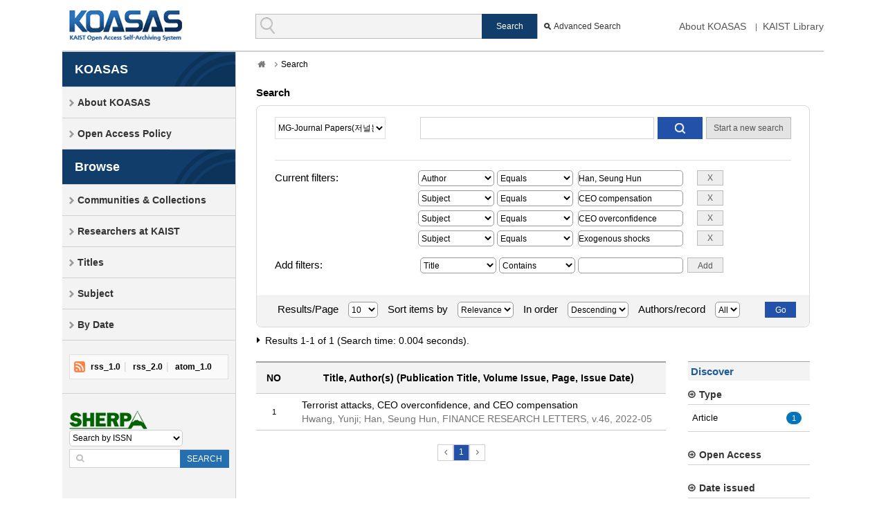

--- FILE ---
content_type: text/html;charset=UTF-8
request_url: https://koasas.kaist.ac.kr/handle/10203/627/simple-search?query=&sort_by=score&order=desc&rpp=10&filter_field_1=author&filter_type_1=equals&filter_value_1=Han%2C+Seung+Hun&filter_field_2=subject&filter_type_2=equals&filter_value_2=CEO+compensation&filter_field_3=subject&filter_type_3=equals&filter_value_3=CEO+overconfidence&etal=0&filtername=subject&filterquery=Exogenous+shocks&filtertype=equals
body_size: 28087
content:
<!DOCTYPE html>
<html lang="en">
<head>
    <title>DSpace at KOASAS: Search</title>
    <meta http-equiv="Content-Type" content="text/html; charset=UTF-8"/>
    <meta http-equiv="X-UA-Compatible" content="IE=edge"/>
    <meta name="Generator" content="DSpace 5.5"/>
    <meta name="viewport" content="width=device-width, initial-scale=1.0">
    <link rel="shortcut icon" href="/favicon.ico" type="image/x-icon"/>
    <link rel="stylesheet" href="/css/common.css" type="text/css"/>
    <link rel="stylesheet" href="/css/sortable.css" type="text/css"/>
    <link rel="stylesheet" href="/css/datepicker.css" type="text/css"/>
    <link rel="stylesheet" href="/css/a_type.css" type="text/css"/>
    <link rel="stylesheet" href="/css/mquery.css" type="text/css"/>
    <link rel="stylesheet" href="/css/slidebars.css" type="text/css"/>
    <link rel="stylesheet" href="/css/owl.carousel.css" type="text/css"/>
    <link rel="stylesheet" href="/css/jqcloud.css" type="text/css" title="jqcloud_css"/>
    <link rel="search" type="application/opensearchdescription+xml" href="/open-search/description.xml" title="DSpace"/>
        <script type='text/javascript' src="/static/js/jquery/jquery-1.10.2.min.js"></script>
    <script type='text/javascript' src='/static/js/jquery/jquery-ui-1.10.3.custom.min.js'></script>
    <script type="text/javascript" src="/utils.js"></script>
    <script type="text/javascript" src="/js/koasas.js"></script>
    <script type='text/javascript' src='https://d1bxh8uas1mnw7.cloudfront.net/assets/embed.js'></script>
    <script async src="https://www.googletagmanager.com/gtag/js?id=G-T8Y68VLG2H"></script>
<script>
 window.dataLayer = window.dataLayer || [];
 function gtag(){dataLayer.push(arguments);}
 gtag('js', new Date());
 gtag('config', 'G-T8Y68VLG2H');
</script>
<script type="text/javascript">
	var jQ = jQuery.noConflict();
	jQ(document).ready(function() {
		jQ( "#spellCheckQuery").click(function(){
			jQ("#query").val(jQ(this).attr('data-spell'));
			jQ("#main-query-submit").click();
		});
		jQ( "#filterquery" )
			.autocomplete({
				source: function( request, response ) {
					jQ.ajax({
						url: "/json/discovery/autocomplete?query=&filter_field_1=author&filter_type_1=equals&filter_value_1=Han%2C+Seung+Hun&filter_field_2=subject&filter_type_2=equals&filter_value_2=CEO+compensation&filter_field_3=subject&filter_type_3=equals&filter_value_3=CEO+overconfidence&filter_field_4=subject&filter_type_4=equals&filter_value_4=Exogenous+shocks",
						dataType: "json",
						cache: false,
						data: {
							auto_idx: jQ("#filtername").val(),
							auto_query: request.term,
							auto_sort: 'count',
							auto_type: jQ("#filtertype").val(),
							location: '10203/627'	
						},
						success: function( data ) {
							response( jQ.map( data.autocomplete, function( item ) {
								var tmp_val = item.authorityKey;
								if (tmp_val == null || tmp_val == '')
								{
									tmp_val = item.displayedValue;
								}
								return {
									label: item.displayedValue + " (" + item.count + ")",
									value: tmp_val
								};
							}))			
						}
					})
				}
			});
	});
	function validateFilters() {
		return document.getElementById("filterquery").value.length > 0;
	}
</script>
<!-- HTML5 shim and Respond.js IE8 support of HTML5 elements and media queries -->
    <!--[if lt IE 9]>
    <script src="/static/js/html5shiv.js"></script>
    <script src="/static/js/respond.min.js"></script>
    <![endif]-->
    <script src="/js/owl.carousel.js"></script>
    <script>
        // 	jQuery.noConflict();
        </script>
</head>
<body class="w950 w750 w580">
<!-- sb-site :: START -->
<div id="sb-site">
    <!-- header :: START -->
    <div id="header">
        <div class="header_inner">
            <h1><a href="/">KOASAS</a></h1>
            <div class="tablet_nav sb-toggle-right"><a class="tablet_nav_bt" href="#"><span>menu</span></a></div>
            <p class="g_nav">
                <a href="/about" class="first_link">About KOASAS</a>
                <a href="http://library.kaist.ac.kr" target="_blank" >KAIST Library</a>
            </p>
            <form method="get" action="/simple-search">
                    <div class="header_search">
                        <dl>
                            <dt>검색</dt>
                            <dd class="int_dd">
                                <input type="text" class="inttype" name="query" title="Search For">
                                <input type="hidden" name="sort_by" value="score"/>
                                <input type="hidden" name="order" value="DESC"/>
                                <input type="submit" class="inner_search_bt" value="Search">
                            </dd>
                            <dd class="advanced_dd"><a href="/advanced-search">Advanced Search</a></dd>
                        </dl>
                    </div>
                </form>
                </div>
    </div>
    <!-- sub_contents :: START -->
                <div id="sub_contents">
                    <div id="sub_con_inner">
                        <div id="nav_wrap" >
                        <div class="left_nav" role="navigation">
			<h3>KOASAS</h3>
			<ul class=\"left_nav_ul\">
				<li><a href="/about">About KOASAS</a></li>
				<li><a href="/about/policy">Open Access Policy</a></li>
			</ul>
		</div>
       	<div class="left_nav" role="navigation">
			<h3>Browse</h3>
<ul >
			<li><a href="/community-list">Communities&nbsp;&amp;&nbsp;Collections</a></li>
			<li><a href="/browse-researcher">Researchers at KAIST</a></li>
			<li><a href="/browse?type=title&amp;sort_by=2&amp;order=DESC">Titles</a></li>
			<li><a href="/browse?type=subject">Subject</a></li>
			<li><a href="/browse?type=dateissued&amp;order=DESC">By Date</a></li>
			</ul>
			<div class="left_rss_box">
			<a href="javascript:popupRSS('', '/feed/rss_1.0/site')" >
					rss_1.0</a>
		<a href="javascript:popupRSS('', '/feed/rss_2.0/site')" >
					rss_2.0</a>
		<a href="javascript:popupRSS('', '/feed/atom_1.0/site')" class="atom_rss">
					atom_1.0</a>
		</div>
			
			<!-- SHERP :: START -->
				<script type="text/javascript">
	(function($){
		$(function(){
			$("#country_id").on("change", function(){
				var type = this.value;
				if (type === "issn" || type === "journal") {
					url = "https://v2.sherpa.ac.uk/cgi/romeosearch";
					param = "publication_title-auto";
				} else if (type === "publisher") {
					url = "https://v2.sherpa.ac.uk/cgi/search/publisher/basic"
					param = "publisher_name-auto"
				}
			});
			$(".link_go").on("click", function () {
				$(".link_go").attr("href", url);
			});
			$("#romeo_search_form").on("submit", function () {
				$("#romeo_search_form").attr("action", url);
				$("#sherpa_search_text").attr("name", param);
			});
		});
	})(jQuery.noConflict());
	
</script>

<div class="left_sherpa" style="background:none;">
	<h3 onclick="window.open('https://www.sherpa.ac.uk');" style="padding:0px; border-bottom:none;">
		<img alt="sherpa" src="/image/layout/sherpa_img01.png"/></h3>
	<form name="romeo" id="romeo_search_form" method="get" target="_blank" action="https://v2.sherpa.ac.uk/cgi/romeosearch" rel="noopener">
	<div class="sel_wrap">
		<!-- 밖에 id="text_sel" 로 안에 셀렉트박스 크기를 제어합니다. -->
		<div id="text_sel">
			<label for="country_id" style="display:none;"></label>
			<select name="type" id="country_id" class="select_type01" title="country_id">
				<option value="ISSN">Search by ISSN</option>
				<option value="publisher">Search by Publisher</option>
				<option value="journal">Search by Journal</option>
			</select>
			<a href="#" class="link_go" target="_blank" rel="noopener"></a>
		</div>
	</div>
	<div class="input_wrap" style="margin:4px 0 0 0;">
		<input type="text" name="publication_title-auto" id="sherpa_search_text" title="sherpa_search_text"/>
		<button id="sherpa_go" class="sherpa_but">SEARCH</button>
	</div>
	</form>
</div>
<!-- SHERP :: END -->
		         </div>
</div>
                    <div class="sub_con_box">
	<div class="page_nav">
		<a href="" class="home_link"><em class="dp_none">DSpace at KOASAS</em></a><div class="page_nav_inner">
    	<a href="/simple-search" class="page_link">Search</a></div>
		</div>
	<div class="sub_right_con">
		<h4 class="h4_title">Search</h4>
	
	<div class="page_top mgb_20">
    <div class="border_box">
		<div class="az_inner">
   			<form action="simple-search" method="get" id="">
			<div class="sub_search_wrap">
				<dl>
			         <dt>
			         	<select name="location" id="tlocation" class="seltype_a" title="search_location">
<option value="/">All of KOASAS</option>
<option value="10203/22" >
                            				College of Business(경영대학)</option>
<option value="10203/523" >
                            				School of Business and Technology Management(기술경영학부)</option>
<option value="10203/627" selected="selected">
                            				MG-Journal Papers(저널논문)</option>
</select>
					</dt>
					<dd>
						<span>
                              <input type="text" size="50" id="query" name="query" value="" title="search_word"/>
						</span>
                        <input type="submit" id="main-query-submit" class="submit_bt" value="Go" />
						<input type="hidden" value="10" name="rpp" />
						<input type="hidden" value="score" name="sort_by" />
						<input type="hidden" value="desc" name="order" />
						<a class="ad_gray_bt" href="/simple-search" title="new_search_button">Start a new search</a>
        			</dd>
        		</dl>
        	</div>

	<dl>
				<dt>Current filters:</dt>
				<dd class="author_dd add_selspan">
					    <span class="first_sel_added">
						    <select id="select_filter_field_1" name="filter_field_1" class="seltype_a" title="filter_field">
							<option value="title">Title</option><option value="type">Type</option><option value="dateIssued">Date Issued</option><option value="subject">Subject</option><option value="author" selected="selected">Author</option><option value="keywordPlus">Research Area</option><option value="isOpenAccess">Open Access</option></select>
						</span>
						<span class="second_sel_added">
							<select id="select_filter_type_1" name="filter_type_1" class="seltype_a" title="filter_type">
							<option value="contains">Contains</option><option value="equals" selected="selected">Equals</option><option value="notcontains">Not Contains</option><option value="notequals">Not Equals</option></select>
						</span>
						<em class="add_int_em">
							<input type="text" class="inputtype_a" id="text_filter_value_1" name="filter_value_1" value="Han,&#x20;Seung&#x20;Hun" title="filter_value"/>
							<input class="remove_bt" type="submit" id="submit_filter_remove_1" name="submit_filter_remove_1" value="X" /></em>
						</dd>
						<dd class="author_dd add_selspan">
					    <span class="first_sel_added">
						    <select id="select_filter_field_2" name="filter_field_2" class="seltype_a" title="filter_field">
							<option value="title">Title</option><option value="type">Type</option><option value="dateIssued">Date Issued</option><option value="subject" selected="selected">Subject</option><option value="author">Author</option><option value="keywordPlus">Research Area</option><option value="isOpenAccess">Open Access</option></select>
						</span>
						<span class="second_sel_added">
							<select id="select_filter_type_2" name="filter_type_2" class="seltype_a" title="filter_type">
							<option value="contains">Contains</option><option value="equals" selected="selected">Equals</option><option value="notcontains">Not Contains</option><option value="notequals">Not Equals</option></select>
						</span>
						<em class="add_int_em">
							<input type="text" class="inputtype_a" id="text_filter_value_2" name="filter_value_2" value="CEO&#x20;compensation" title="filter_value"/>
							<input class="remove_bt" type="submit" id="submit_filter_remove_2" name="submit_filter_remove_2" value="X" /></em>
						</dd>
						<dd class="author_dd add_selspan">
					    <span class="first_sel_added">
						    <select id="select_filter_field_3" name="filter_field_3" class="seltype_a" title="filter_field">
							<option value="title">Title</option><option value="type">Type</option><option value="dateIssued">Date Issued</option><option value="subject" selected="selected">Subject</option><option value="author">Author</option><option value="keywordPlus">Research Area</option><option value="isOpenAccess">Open Access</option></select>
						</span>
						<span class="second_sel_added">
							<select id="select_filter_type_3" name="filter_type_3" class="seltype_a" title="filter_type">
							<option value="contains">Contains</option><option value="equals" selected="selected">Equals</option><option value="notcontains">Not Contains</option><option value="notequals">Not Equals</option></select>
						</span>
						<em class="add_int_em">
							<input type="text" class="inputtype_a" id="text_filter_value_3" name="filter_value_3" value="CEO&#x20;overconfidence" title="filter_value"/>
							<input class="remove_bt" type="submit" id="submit_filter_remove_3" name="submit_filter_remove_3" value="X" /></em>
						</dd>
						<dd class="author_dd add_selspan">
					    <span class="first_sel_added">
						    <select id="select_filter_field_4" name="filter_field_4" class="seltype_a" title="filter_field">
							<option value="title">Title</option><option value="type">Type</option><option value="dateIssued">Date Issued</option><option value="subject" selected="selected">Subject</option><option value="author">Author</option><option value="keywordPlus">Research Area</option><option value="isOpenAccess">Open Access</option></select>
						</span>
						<span class="second_sel_added">
							<select id="select_filter_type_4" name="filter_type_4" class="seltype_a" title="filter_type">
							<option value="contains">Contains</option><option value="equals" selected="selected">Equals</option><option value="notcontains">Not Contains</option><option value="notequals">Not Equals</option></select>
						</span>
						<em class="add_int_em">
							<input type="text" class="inputtype_a" id="text_filter_value_4" name="filter_value_4" value="Exogenous&#x20;shocks" title="filter_value"/>
							<input class="remove_bt" type="submit" id="submit_filter_remove_4" name="submit_filter_remove_4" value="X" /></em>
						</dd>
						</dl>
	</form>

<form action="simple-search" method="get">
	<input type="hidden" value="10203&#x2F;627" name="location" />
	<input type="hidden" value="" name="query" />
	<input type="hidden" id="filter_field_1" name="filter_field_1" value="author" />
				<input type="hidden" id="filter_type_1" name="filter_type_1" value="equals" />
				<input type="hidden" id="filter_value_1" name="filter_value_1" value="Han,&#x20;Seung&#x20;Hun" />
				<input type="hidden" id="filter_field_2" name="filter_field_2" value="subject" />
				<input type="hidden" id="filter_type_2" name="filter_type_2" value="equals" />
				<input type="hidden" id="filter_value_2" name="filter_value_2" value="CEO&#x20;compensation" />
				<input type="hidden" id="filter_field_3" name="filter_field_3" value="subject" />
				<input type="hidden" id="filter_type_3" name="filter_type_3" value="equals" />
				<input type="hidden" id="filter_value_3" name="filter_value_3" value="CEO&#x20;overconfidence" />
				<input type="hidden" id="filter_field_4" name="filter_field_4" value="subject" />
				<input type="hidden" id="filter_type_4" name="filter_type_4" value="equals" />
				<input type="hidden" id="filter_value_4" name="filter_value_4" value="Exogenous&#x20;shocks" />
				<dl>
		<dt>Add filters:</dt>
<dd class="author_dd add_selspan">
			<span class="first_sel">
				<select id="filtername" name="filtername" class="seltype_a" title="filter_name">
				<option value="title">Title</option><option value="type">Type</option><option value="dateIssued">Date Issued</option><option value="subject">Subject</option><option value="author">Author</option><option value="keywordPlus">Research Area</option><option value="isOpenAccess">Open Access</option></select>
			</span>
			<span class="second_sel">
				<select id="filtertype" name="filtertype" class="seltype_a"  title="filter_type">
				<option value="contains">Contains</option><option value="equals">Equals</option><option value="notcontains">Not Contains</option><option value="notequals">Not Equals</option></select>
			</span>
			<em class="add_int_em">
				<input type="text" id="filterquery" name="filterquery" class="inputtype_a" required="required" title="filter_query" />
				<input type="hidden" value="10" name="rpp" />
				<input type="hidden" value="score" name="sort_by" />
				<input type="hidden" value="desc" name="order" />
				<input class="gray_bt" type="submit" value="Add" onclick="return validateFilters()" />
			</em>
		</dd>
	</dl>
</form>
</div>
        <div class="sort_box">
	   <form action="simple-search" method="get">
	   <input type="hidden" value="10203&#x2F;627" name="location" />
	   <input type="hidden" value="" name="query" />
		<input type="hidden" id="sortbox_filter_field_1" name="filter_field_1" value="author" />
						<input type="hidden" id="sortbox_filter_type_1" name="filter_type_1" value="equals" />
						<input type="hidden" id="sortbox_filter_value_1" name="filter_value_1" value="Han,&#x20;Seung&#x20;Hun" />
						<input type="hidden" id="sortbox_filter_field_2" name="filter_field_2" value="subject" />
						<input type="hidden" id="sortbox_filter_type_2" name="filter_type_2" value="equals" />
						<input type="hidden" id="sortbox_filter_value_2" name="filter_value_2" value="CEO&#x20;compensation" />
						<input type="hidden" id="sortbox_filter_field_3" name="filter_field_3" value="subject" />
						<input type="hidden" id="sortbox_filter_type_3" name="filter_type_3" value="equals" />
						<input type="hidden" id="sortbox_filter_value_3" name="filter_value_3" value="CEO&#x20;overconfidence" />
						<input type="hidden" id="sortbox_filter_field_4" name="filter_field_4" value="subject" />
						<input type="hidden" id="sortbox_filter_type_4" name="filter_type_4" value="equals" />
						<input type="hidden" id="sortbox_filter_value_4" name="filter_value_4" value="Exogenous&#x20;shocks" />
						<ul>
				<li>
				<dl>
	           	<dt>Results/Page</dt>
					<dd>
	           			<select name="rpp" class="seltype_a" title="result_per_page">
						<option value="5" >5</option>
						<option value="10" selected="selected">10</option>
						<option value="15" >15</option>
						<option value="20" >20</option>
						<option value="25" >25</option>
						<option value="30" >30</option>
						<option value="35" >35</option>
						<option value="40" >40</option>
						<option value="45" >45</option>
						<option value="50" >50</option>
						<option value="55" >55</option>
						<option value="60" >60</option>
						<option value="65" >65</option>
						<option value="70" >70</option>
						<option value="75" >75</option>
						<option value="80" >80</option>
						<option value="85" >85</option>
						<option value="90" >90</option>
						<option value="95" >95</option>
						<option value="100" >100</option>
						</select>
					</dd>
	           	</dl>
	           </li>
	<li>
					<dl>
						<dt>Sort items by</dt>
						<dd>
							<select name="sort_by" class="seltype_a" title="sort_by">
								<option value="score">Relevance</option>
	<option value="dc.title_sort" >Title</option><option value="dc.date.issued_dt" >Issue Date</option></select>
						</dd>
					</dl>
	           </li>
	<li>
					<dl>
						<dt>In order</dt>
						<dd>
							<select name="order" class="seltype_a" title="order">
								<option value="ASC" >Ascending</option>
								<option value="DESC" selected="selected">Descending</option>
							</select>
						</dd>
					</dl>
				</li>
				<li>
					<dl>
						<dt>Authors/record</dt>
						<dd>
							<select name="etal" class="seltype_a" title="etal">
							<option value="0" selected="selected">All</option>
							<option value="1" >1</option><option value="5" >5</option>
							<option value="10" >10</option>
							<option value="15" >15</option>
							<option value="20" >20</option>
							<option value="25" >25</option>
							<option value="30" >30</option>
							<option value="35" >35</option>
							<option value="40" >40</option>
							<option value="45" >45</option>
							<option value="50" >50</option>
							</select>
						</dd>
					</dl>
	           </li>
	          </ul>
	        <div class="btn-group">
	          <input class="blue_bt_45 mgl_5 mgb_5" type="submit" name="submit_search" value="Go" />
			</div>
			</form>
		</div>
</div>   
<hr/>
			<div class="discovery-result-pagination">
			<p class="h4_command">Results 1-1 of 1 (Search time: 0.004 seconds).</p>
			
			<!-- give a content to the div -->
			</div>
		</div>
		
		
		<div class="discover_wrap">
			<div class="discover_left">
				<div class="discovery-result-results">
				<div class="panel panel-info">
<table class="tbtype_a mgb_20" id="null">
<colgroup>
<col style="width:50px" />
<col/>
</colgroup>
<thead><tr>
	<th class="hide_blank">NO</th>
	<th>Title, Author(s) (Publication Title, Volume Issue, Page, Issue Date)</th>
</tr>
</thead><tbody>
<tr data-row-index='1'><td class="txt_c hide_blank">1</td><td><div class="list_type_box"></div><a href="/handle/10203/297332">Terrorist&#x20;attacks,&#x20;CEO&#x20;overconfidence,&#x20;and&#x20;CEO&#x20;compensation</a></p><p>Hwang, Yunji; Han, Seung Hun, FINANCE RESEARCH LETTERS, v.46, 2022-05</td></tr>
</tbody>
</table>
</div>
				</div>
	
				<div class="pagination">
					 <a class="disabled prev_btn"></a><a class="pageCurrent">1</a><a class="disabled next_btn"></a></div>
			</div>
			<div class="discover_right">
				
					
		<p class="discover_title mgt_30">Discover</p>
			<div id="facets" class="facetsBox">
	
			<div id="facet_type" class="facet_panel">
					<h3 class="depth_title">Type</h3>
						    <ul>
						    <li><span class="badge">1</span> <a href="/handle/10203/627/simple-search?query=&amp;sort_by=score&amp;order=desc&amp;rpp=10&amp;filter_field_1=author&amp;filter_type_1=equals&amp;filter_value_1=Han%2C+Seung+Hun&amp;filter_field_2=subject&amp;filter_type_2=equals&amp;filter_value_2=CEO+compensation&amp;filter_field_3=subject&amp;filter_type_3=equals&amp;filter_value_3=CEO+overconfidence&amp;filter_field_4=subject&amp;filter_type_4=equals&amp;filter_value_4=Exogenous+shocks&amp;etal=0&amp;filtername=type&amp;filterquery=Article&amp;filtertype=equals"
						                title="Filter by Article">
						                Article</a></li></ul>
							  </div>
					    <div id="facet_isOpenAccess" class="facet_panel02">
					<h3 class="depth_title">Open Access</h3>
						    <ul>
						    </ul>
							  </div>
					    <div id="facet_dateIssued" class="facet_panel">
					<h3 class="depth_title">Date issued</h3>
						    <ul>
						    <li><span class="badge">1</span> <a href="/handle/10203/627/simple-search?query=&amp;sort_by=score&amp;order=desc&amp;rpp=10&amp;filter_field_1=author&amp;filter_type_1=equals&amp;filter_value_1=Han%2C+Seung+Hun&amp;filter_field_2=subject&amp;filter_type_2=equals&amp;filter_value_2=CEO+compensation&amp;filter_field_3=subject&amp;filter_type_3=equals&amp;filter_value_3=CEO+overconfidence&amp;filter_field_4=subject&amp;filter_type_4=equals&amp;filter_value_4=Exogenous+shocks&amp;etal=0&amp;filtername=dateIssued&amp;filterquery=2022&amp;filtertype=equals"
						                title="Filter by 2022">
						                2022</a></li></ul>
							  </div>
					    <div id="facet_subject" class="facet_panel02">
					<h3 class="depth_title">Subject</h3>
						    <ul>
						    <li><span class="badge">1</span> <a href="/handle/10203/627/simple-search?query=&amp;sort_by=score&amp;order=desc&amp;rpp=10&amp;filter_field_1=author&amp;filter_type_1=equals&amp;filter_value_1=Han%2C+Seung+Hun&amp;filter_field_2=subject&amp;filter_type_2=equals&amp;filter_value_2=CEO+compensation&amp;filter_field_3=subject&amp;filter_type_3=equals&amp;filter_value_3=CEO+overconfidence&amp;filter_field_4=subject&amp;filter_type_4=equals&amp;filter_value_4=Exogenous+shocks&amp;etal=0&amp;filtername=subject&amp;filterquery=Terrorist+attacks&amp;filtertype=equals"
						                title="Filter by Terrorist attacks">
						                Terrorist attacks</a></li></ul>
							  </div>
					    <div id="facet_author" class="facet_panel">
					<h3 class="depth_title">Author</h3>
						    <ul>
						    <li><span class="badge">1</span> <a href="/handle/10203/627/simple-search?query=&amp;sort_by=score&amp;order=desc&amp;rpp=10&amp;filter_field_1=author&amp;filter_type_1=equals&amp;filter_value_1=Han%2C+Seung+Hun&amp;filter_field_2=subject&amp;filter_type_2=equals&amp;filter_value_2=CEO+compensation&amp;filter_field_3=subject&amp;filter_type_3=equals&amp;filter_value_3=CEO+overconfidence&amp;filter_field_4=subject&amp;filter_type_4=equals&amp;filter_value_4=Exogenous+shocks&amp;etal=0&amp;filtername=author&amp;filterquery=Hwang%2C+Yunji&amp;filtertype=equals"
						                title="Filter by Hwang, Yunji">
						                Hwang, Yunji</a></li></ul>
							  </div>
					    </div>
			</div>
		</div>
	</div>
</div>
</div>
<!-- sub_con_inner : e-->
                    </div>
                </div>
                <!-- sub_contents :: END -->
                <!-- footer :: START -->
            <div id="footer">
                <div class="footer_inner">
                    <div class="line_bg"></div>
                    <div class="inner_wrap">
                        <div class="foot_logo">
                            <h2>KOASAS</h2>
                            <span>
                                Academic Information Development Team, KAIST 291 Daehak-ro, Yuseong-gu, Daejeon 34141, Republic of Korea. T. 82-42-350-4493 Email. koasas@kaist.ac.kr</br>
                                Copyright © 2016. Korea Advanced Institute of Science and Technology. All Rights Reserved.
                            </span>
                        </div>
                    </div>
                </div>
            </div>
            <!-- footer :: END -->
            <!-- sb-site :: END -->
        </div>
        <!-- slide_gnb :: START -->
        <div class="sb-slidebar sb-right">
            <div class="slide_gnb">
                <ul>
                    <li><h3><a href="/community-list">Communities&nbsp;&amp;&nbsp;Collections</a></h3></li>
                    <li class="has-sub active">
                        <ul>
                            <li><a href="/browse?type=title">Titles</a></li>
                            <li><a href="/browse-researcher">Researcher at KAIST</a></li>
                            <li><a href="/browse?type=subject">Subjects</a></li>
                            <li><a href="/browse?type=dateissued">By Date</a></li>
                        </ul>
                    </li>
                </ul>
            </div>
            <p class="rgnb_rss">
                <a href="javascript:popupRSS('', '/feed/rss_1.0/site')" class="rss1">rss_1.0</a>
                        <a href="javascript:popupRSS('', '/feed/rss_2.0/site')" class="rss2">rss_2.0</a>
                        <a href="javascript:popupRSS('', '/feed/atom_1.0/site')" class="rss3">atom_1.0</a>
                        </p>
        </div>
        <!-- slide_gnb :: END -->
        <!-- Slidebars -->
        <script src="/js/slidebars.js"></script>
        <script>
            (function ($) {
                $(document).ready(function () {
                    $.slidebars();
                });
            })(jQuery);
        </script>
    </body>
</html>